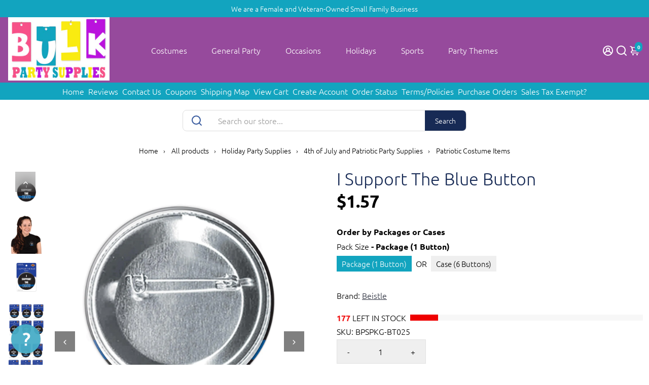

--- FILE ---
content_type: text/css
request_url: https://www.bulkpartysupplies.com/cdn/shop/t/9/assets/unicons.css?v=175946989287753561031763669015
body_size: 9151
content:
@font-face{font-family:unicons-line;src:url(https://unicons.iconscout.com/release/v4.0.8/fonts/line/unicons-0.eot);src:url(https://unicons.iconscout.com/release/v4.0.8/fonts/line/unicons-0.eot#iefix) format("embedded-opentype"),url(https://unicons.iconscout.com/release/v4.0.8/fonts/line/unicons-0.woff2) format("woff2"),url(https://unicons.iconscout.com/release/v4.0.8/fonts/line/unicons-0.woff) format("woff"),url(https://unicons.iconscout.com/release/v4.0.8/fonts/line/unicons-0.ttf) format("truetype"),url(https://unicons.iconscout.com/release/v4.0.8/fonts/line/unicons-0.svg#unicons) format("svg");font-weight:400;font-display:swap;font-style:normal;unicode-range:U+E800-E83B}@font-face{font-family:unicons-line;src:url(https://unicons.iconscout.com/release/v4.0.8/fonts/line/unicons-1.eot);src:url(https://unicons.iconscout.com/release/v4.0.8/fonts/line/unicons-1.eot#iefix) format("embedded-opentype"),url(https://unicons.iconscout.com/release/v4.0.8/fonts/line/unicons-1.woff2) format("woff2"),url(https://unicons.iconscout.com/release/v4.0.8/fonts/line/unicons-1.woff) format("woff"),url(https://unicons.iconscout.com/release/v4.0.8/fonts/line/unicons-1.ttf) format("truetype"),url(https://unicons.iconscout.com/release/v4.0.8/fonts/line/unicons-1.svg#unicons) format("svg");font-weight:400;font-display:swap;font-style:normal;unicode-range:U+E83C-E877}@font-face{font-family:unicons-line;src:url(https://unicons.iconscout.com/release/v4.0.8/fonts/line/unicons-10.eot);src:url(https://unicons.iconscout.com/release/v4.0.8/fonts/line/unicons-10.eot#iefix) format("embedded-opentype"),url(https://unicons.iconscout.com/release/v4.0.8/fonts/line/unicons-10.woff2) format("woff2"),url(https://unicons.iconscout.com/release/v4.0.8/fonts/line/unicons-10.woff) format("woff"),url(https://unicons.iconscout.com/release/v4.0.8/fonts/line/unicons-10.ttf) format("truetype"),url(https://unicons.iconscout.com/release/v4.0.8/fonts/line/unicons-10.svg#unicons) format("svg");font-weight:400;font-display:swap;font-style:normal;unicode-range:U+EA5B-EA96}@font-face{font-family:unicons-line;src:url(https://unicons.iconscout.com/release/v4.0.8/fonts/line/unicons-11.eot);src:url(https://unicons.iconscout.com/release/v4.0.8/fonts/line/unicons-11.eot#iefix) format("embedded-opentype"),url(https://unicons.iconscout.com/release/v4.0.8/fonts/line/unicons-11.woff2) format("woff2"),url(https://unicons.iconscout.com/release/v4.0.8/fonts/line/unicons-11.woff) format("woff"),url(https://unicons.iconscout.com/release/v4.0.8/fonts/line/unicons-11.ttf) format("truetype"),url(https://unicons.iconscout.com/release/v4.0.8/fonts/line/unicons-11.svg#unicons) format("svg");font-weight:400;font-display:swap;font-style:normal;unicode-range:U+EA97-EAD4}@font-face{font-family:unicons-line;src:url(https://unicons.iconscout.com/release/v4.0.8/fonts/line/unicons-12.eot);src:url(https://unicons.iconscout.com/release/v4.0.8/fonts/line/unicons-12.eot#iefix) format("embedded-opentype"),url(https://unicons.iconscout.com/release/v4.0.8/fonts/line/unicons-12.woff2) format("woff2"),url(https://unicons.iconscout.com/release/v4.0.8/fonts/line/unicons-12.woff) format("woff"),url(https://unicons.iconscout.com/release/v4.0.8/fonts/line/unicons-12.ttf) format("truetype"),url(https://unicons.iconscout.com/release/v4.0.8/fonts/line/unicons-12.svg#unicons) format("svg");font-weight:400;font-display:swap;font-style:normal;unicode-range:U+EAD5-EB11}@font-face{font-family:unicons-line;src:url(https://unicons.iconscout.com/release/v4.0.8/fonts/line/unicons-13.eot);src:url(https://unicons.iconscout.com/release/v4.0.8/fonts/line/unicons-13.eot#iefix) format("embedded-opentype"),url(https://unicons.iconscout.com/release/v4.0.8/fonts/line/unicons-13.woff2) format("woff2"),url(https://unicons.iconscout.com/release/v4.0.8/fonts/line/unicons-13.woff) format("woff"),url(https://unicons.iconscout.com/release/v4.0.8/fonts/line/unicons-13.ttf) format("truetype"),url(https://unicons.iconscout.com/release/v4.0.8/fonts/line/unicons-13.svg#unicons) format("svg");font-weight:400;font-display:swap;font-style:normal;unicode-range:U+EB12-EB4D}@font-face{font-family:unicons-line;src:url(https://unicons.iconscout.com/release/v4.0.8/fonts/line/unicons-14.eot);src:url(https://unicons.iconscout.com/release/v4.0.8/fonts/line/unicons-14.eot#iefix) format("embedded-opentype"),url(https://unicons.iconscout.com/release/v4.0.8/fonts/line/unicons-14.woff2) format("woff2"),url(https://unicons.iconscout.com/release/v4.0.8/fonts/line/unicons-14.woff) format("woff"),url(https://unicons.iconscout.com/release/v4.0.8/fonts/line/unicons-14.ttf) format("truetype"),url(https://unicons.iconscout.com/release/v4.0.8/fonts/line/unicons-14.svg#unicons) format("svg");font-weight:400;font-display:swap;font-style:normal;unicode-range:U+EB4E-EB89}@font-face{font-family:unicons-line;src:url(https://unicons.iconscout.com/release/v4.0.8/fonts/line/unicons-15.eot);src:url(https://unicons.iconscout.com/release/v4.0.8/fonts/line/unicons-15.eot#iefix) format("embedded-opentype"),url(https://unicons.iconscout.com/release/v4.0.8/fonts/line/unicons-15.woff2) format("woff2"),url(https://unicons.iconscout.com/release/v4.0.8/fonts/line/unicons-15.woff) format("woff"),url(https://unicons.iconscout.com/release/v4.0.8/fonts/line/unicons-15.ttf) format("truetype"),url(https://unicons.iconscout.com/release/v4.0.8/fonts/line/unicons-15.svg#unicons) format("svg");font-weight:400;font-display:swap;font-style:normal;unicode-range:U+EB8A-EBC5}@font-face{font-family:unicons-line;src:url(https://unicons.iconscout.com/release/v4.0.8/fonts/line/unicons-16.eot);src:url(https://unicons.iconscout.com/release/v4.0.8/fonts/line/unicons-16.eot#iefix) format("embedded-opentype"),url(https://unicons.iconscout.com/release/v4.0.8/fonts/line/unicons-16.woff2) format("woff2"),url(https://unicons.iconscout.com/release/v4.0.8/fonts/line/unicons-16.woff) format("woff"),url(https://unicons.iconscout.com/release/v4.0.8/fonts/line/unicons-16.ttf) format("truetype"),url(https://unicons.iconscout.com/release/v4.0.8/fonts/line/unicons-16.svg#unicons) format("svg");font-weight:400;font-display:swap;font-style:normal;unicode-range:U+EBC6-EC01}@font-face{font-family:unicons-line;src:url(https://unicons.iconscout.com/release/v4.0.8/fonts/line/unicons-17.eot);src:url(https://unicons.iconscout.com/release/v4.0.8/fonts/line/unicons-17.eot#iefix) format("embedded-opentype"),url(https://unicons.iconscout.com/release/v4.0.8/fonts/line/unicons-17.woff2) format("woff2"),url(https://unicons.iconscout.com/release/v4.0.8/fonts/line/unicons-17.woff) format("woff"),url(https://unicons.iconscout.com/release/v4.0.8/fonts/line/unicons-17.ttf) format("truetype"),url(https://unicons.iconscout.com/release/v4.0.8/fonts/line/unicons-17.svg#unicons) format("svg");font-weight:400;font-display:swap;font-style:normal;unicode-range:U+EC02-EC3D}@font-face{font-family:unicons-line;src:url(https://unicons.iconscout.com/release/v4.0.8/fonts/line/unicons-18.eot);src:url(https://unicons.iconscout.com/release/v4.0.8/fonts/line/unicons-18.eot#iefix) format("embedded-opentype"),url(https://unicons.iconscout.com/release/v4.0.8/fonts/line/unicons-18.woff2) format("woff2"),url(https://unicons.iconscout.com/release/v4.0.8/fonts/line/unicons-18.woff) format("woff"),url(https://unicons.iconscout.com/release/v4.0.8/fonts/line/unicons-18.ttf) format("truetype"),url(https://unicons.iconscout.com/release/v4.0.8/fonts/line/unicons-18.svg#unicons) format("svg");font-weight:400;font-display:swap;font-style:normal;unicode-range:U+EC3E-EC79}@font-face{font-family:unicons-line;src:url(https://unicons.iconscout.com/release/v4.0.8/fonts/line/unicons-19.eot);src:url(https://unicons.iconscout.com/release/v4.0.8/fonts/line/unicons-19.eot#iefix) format("embedded-opentype"),url(https://unicons.iconscout.com/release/v4.0.8/fonts/line/unicons-19.woff2) format("woff2"),url(https://unicons.iconscout.com/release/v4.0.8/fonts/line/unicons-19.woff) format("woff"),url(https://unicons.iconscout.com/release/v4.0.8/fonts/line/unicons-19.ttf) format("truetype"),url(https://unicons.iconscout.com/release/v4.0.8/fonts/line/unicons-19.svg#unicons) format("svg");font-weight:400;font-display:swap;font-style:normal;unicode-range:U+EC7A-ECB5}@font-face{font-family:unicons-line;src:url(https://unicons.iconscout.com/release/v4.0.8/fonts/line/unicons-2.eot);src:url(https://unicons.iconscout.com/release/v4.0.8/fonts/line/unicons-2.eot#iefix) format("embedded-opentype"),url(https://unicons.iconscout.com/release/v4.0.8/fonts/line/unicons-2.woff) format("woff"),url(https://unicons.iconscout.com/release/v4.0.8/fonts/line/unicons-2.ttf) format("truetype"),url(https://unicons.iconscout.com/release/v4.0.8/fonts/line/unicons-2.svg#unicons) format("svg");font-weight:400;font-display:swap;font-style:normal;unicode-range:U+E878-E8B3}@font-face{font-family:unicons-line;src:url(https://unicons.iconscout.com/release/v4.0.8/fonts/line/unicons-20.eot);src:url(https://unicons.iconscout.com/release/v4.0.8/fonts/line/unicons-20.eot#iefix) format("embedded-opentype"),url(https://unicons.iconscout.com/release/v4.0.8/fonts/line/unicons-20.woff2) format("woff2"),url(https://unicons.iconscout.com/release/v4.0.8/fonts/line/unicons-20.woff) format("woff"),url(https://unicons.iconscout.com/release/v4.0.8/fonts/line/unicons-20.ttf) format("truetype"),url(https://unicons.iconscout.com/release/v4.0.8/fonts/line/unicons-20.svg#unicons) format("svg");font-weight:400;font-display:swap;font-style:normal;unicode-range:U+ECB6-ECB9}@font-face{font-family:unicons-line;src:url(https://unicons.iconscout.com/release/v4.0.8/fonts/line/unicons-3.eot);src:url(https://unicons.iconscout.com/release/v4.0.8/fonts/line/unicons-3.eot#iefix) format("embedded-opentype"),url(https://unicons.iconscout.com/release/v4.0.8/fonts/line/unicons-3.woff2) format("woff2"),url(https://unicons.iconscout.com/release/v4.0.8/fonts/line/unicons-3.woff) format("woff"),url(https://unicons.iconscout.com/release/v4.0.8/fonts/line/unicons-3.ttf) format("truetype"),url(https://unicons.iconscout.com/release/v4.0.8/fonts/line/unicons-3.svg#unicons) format("svg");font-weight:400;font-display:swap;font-style:normal;unicode-range:U+E8B4-E8EF}@font-face{font-family:unicons-line;src:url(https://unicons.iconscout.com/release/v4.0.8/fonts/line/unicons-4.eot);src:url(https://unicons.iconscout.com/release/v4.0.8/fonts/line/unicons-4.eot#iefix) format("embedded-opentype"),url(https://unicons.iconscout.com/release/v4.0.8/fonts/line/unicons-4.woff2) format("woff2"),url(https://unicons.iconscout.com/release/v4.0.8/fonts/line/unicons-4.woff) format("woff"),url(https://unicons.iconscout.com/release/v4.0.8/fonts/line/unicons-4.ttf) format("truetype"),url(https://unicons.iconscout.com/release/v4.0.8/fonts/line/unicons-4.svg#unicons) format("svg");font-weight:400;font-display:swap;font-style:normal;unicode-range:U+E8F0-E92B}@font-face{font-family:unicons-line;src:url(https://unicons.iconscout.com/release/v4.0.8/fonts/line/unicons-5.eot);src:url(https://unicons.iconscout.com/release/v4.0.8/fonts/line/unicons-5.eot#iefix) format("embedded-opentype"),url(https://unicons.iconscout.com/release/v4.0.8/fonts/line/unicons-5.woff2) format("woff2"),url(https://unicons.iconscout.com/release/v4.0.8/fonts/line/unicons-5.woff) format("woff"),url(https://unicons.iconscout.com/release/v4.0.8/fonts/line/unicons-5.ttf) format("truetype"),url(https://unicons.iconscout.com/release/v4.0.8/fonts/line/unicons-5.svg#unicons) format("svg");font-weight:400;font-display:swap;font-style:normal;unicode-range:U+E92C-E967}@font-face{font-family:unicons-line;src:url(https://unicons.iconscout.com/release/v4.0.8/fonts/line/unicons-6.eot);src:url(https://unicons.iconscout.com/release/v4.0.8/fonts/line/unicons-6.eot#iefix) format("embedded-opentype"),url(https://unicons.iconscout.com/release/v4.0.8/fonts/line/unicons-6.woff) format("woff"),url(https://unicons.iconscout.com/release/v4.0.8/fonts/line/unicons-6.ttf) format("truetype"),url(https://unicons.iconscout.com/release/v4.0.8/fonts/line/unicons-6.svg#unicons) format("svg");font-weight:400;font-display:swap;font-style:normal;unicode-range:U+E968-E9A4}@font-face{font-family:unicons-line;src:url(https://unicons.iconscout.com/release/v4.0.8/fonts/line/unicons-7.eot);src:url(https://unicons.iconscout.com/release/v4.0.8/fonts/line/unicons-7.eot#iefix) format("embedded-opentype"),url(https://unicons.iconscout.com/release/v4.0.8/fonts/line/unicons-7.woff) format("woff"),url(https://unicons.iconscout.com/release/v4.0.8/fonts/line/unicons-7.ttf) format("truetype"),url(https://unicons.iconscout.com/release/v4.0.8/fonts/line/unicons-7.svg#unicons) format("svg");font-weight:400;font-display:swap;font-style:normal;unicode-range:U+E9A5-E9E1}@font-face{font-family:unicons-line;src:url(https://unicons.iconscout.com/release/v4.0.8/fonts/line/unicons-8.eot);src:url(https://unicons.iconscout.com/release/v4.0.8/fonts/line/unicons-8.eot#iefix) format("embedded-opentype"),url(https://unicons.iconscout.com/release/v4.0.8/fonts/line/unicons-8.woff) format("woff"),url(https://unicons.iconscout.com/release/v4.0.8/fonts/line/unicons-8.ttf) format("truetype"),url(https://unicons.iconscout.com/release/v4.0.8/fonts/line/unicons-8.svg#unicons) format("svg");font-weight:400;font-display:swap;font-style:normal;unicode-range:U+E9E2-EA1D}@font-face{font-family:unicons-line;src:url(https://unicons.iconscout.com/release/v4.0.8/fonts/line/unicons-9.eot);src:url(https://unicons.iconscout.com/release/v4.0.8/fonts/line/unicons-9.eot#iefix) format("embedded-opentype"),url(https://unicons.iconscout.com/release/v4.0.8/fonts/line/unicons-9.woff) format("woff"),url(https://unicons.iconscout.com/release/v4.0.8/fonts/line/unicons-9.ttf) format("truetype"),url(https://unicons.iconscout.com/release/v4.0.8/fonts/line/unicons-9.svg#unicons) format("svg");font-weight:400;font-display:swap;font-style:normal;unicode-range:U+EA1E-EA5A}[class^=uil-]:before,[class*=" uil-"]:before{font-family:unicons-line;font-display:swap;font-style:normal;font-weight:400;speak:none;display:inline-block;text-decoration:inherit;font-variant:normal;text-transform:none;line-height:1;-webkit-font-smoothing:antialiased;-moz-osx-font-smoothing:grayscale}[class*=uil-].flip-horizontal:before{transform:scaleX(-1)}[class*=uil-].flip-horizontal.rotate-90:before{transform:rotate(90deg) scaleX(-1)}[class*=uil-].flip-horizontal.rotate-180:before{transform:rotate(180deg) scaleX(-1)}[class*=uil-].flip-horizontal.rotate-270:before{transform:rotate(270deg) scaleX(-1)}[class*=uil-].flip-horizontal.flip-vertical:before{transform:scale(-1)}[class*=uil-].flip-horizontal.flip-vertical.rotate-90:before{transform:rotate(90deg) scale(-1)}[class*=uil-].flip-horizontal.flip-vertical.rotate-180:before{transform:rotate(180deg) scale(-1)}[class*=uil-].flip-horizontal.flip-vertical.rotate-270:before{transform:rotate(270deg) scale(-1)}[class*=uil-].flip-vertical:before{transform:scaleY(-1)}[class*=uil-].flip-vertical.rotate-90:before{transform:rotate(90deg) scaleY(-1)}[class*=uil-].flip-vertical.rotate-180:before{transform:rotate(180deg) scaleY(-1)}[class*=uil-].flip-vertical.rotate-270:before{transform:rotate(270deg) scaleY(-1)}[class*=uil-].rotate-90:before{transform:rotate(90deg)}[class*=uil-].rotate-180:before{transform:rotate(180deg)}[class*=uil-].rotate-270:before{transform:rotate(270deg)}.uil-comment-block:before{content:"\e800"}.uil-comment-alt-edit:before{content:"\e801"}.uil-comments:before{content:"\e802"}.uil-comment-alt-search:before{content:"\e803"}.uil-comment-shield:before{content:"\e804"}.uil-comment-alt-dots:before{content:"\e805"}.uil-comment-download:before{content:"\e806"}.uil-comment-check:before{content:"\e807"}.uil-comment-alt-chart-lines:before{content:"\e808"}.uil-comment-alt-download:before{content:"\e809"}.uil-comment-alt-lock:before{content:"\e80a"}.uil-comment-medical:before{content:"\e80b"}.uil-comment-alt-heart:before{content:"\e80c"}.uil-comment:before{content:"\e80d"}.uil-comment-alt-share:before{content:"\e80e"}.uil-comment-alt-upload:before{content:"\e80f"}.uil-comment-dots:before{content:"\e810"}.uil-comment-alt-lines:before{content:"\e811"}.uil-comment-lock:before{content:"\e812"}.uil-comment-heart:before{content:"\e813"}.uil-comment-info-alt:before{content:"\e814"}.uil-comment-upload:before{content:"\e815"}.uil-comment-alt-medical:before{content:"\e816"}.uil-chat-info:before{content:"\e817"}.uil-comment-alt-notes:before{content:"\e818"}.uil-comment-alt-plus:before{content:"\e819"}.uil-comment-alt-image:before{content:"\e81a"}.uil-comment-share:before{content:"\e81b"}.uil-comment-edit:before{content:"\e81c"}.uil-comment-alt-block:before{content:"\e81d"}.uil-comment-chart-line:before{content:"\e81e"}.uil-comment-alt-question:before{content:"\e81f"}.uil-comment-lines:before{content:"\e820"}.uil-comment-redo:before{content:"\e821"}.uil-comment-alt-check:before{content:"\e822"}.uil-comment-alt-shield:before{content:"\e823"}.uil-chat:before{content:"\e824"}.uil-comment-alt-message:before{content:"\e825"}.uil-comment-search:before{content:"\e826"}.uil-chat-bubble-user:before{content:"\e827"}.uil-comments-alt:before{content:"\e828"}.uil-comment-image:before{content:"\e829"}.uil-comment-alt:before{content:"\e82a"}.uil-comment-verify:before{content:"\e82b"}.uil-comment-plus:before{content:"\e82c"}.uil-comment-question:before{content:"\e82d"}.uil-comment-notes:before{content:"\e82e"}.uil-comment-alt-exclamation:before{content:"\e82f"}.uil-comment-exclamation:before{content:"\e830"}.uil-no-entry:before{content:"\e831"}.uil-screw:before{content:"\e832"}.uil-tape:before{content:"\e833"}.uil-paint-tool:before{content:"\e834"}.uil-comment-alt-verify:before{content:"\e835"}.uil-comment-alt-redo:before{content:"\e836"}.uil-trowel:before{content:"\e837"}.uil-drill:before{content:"\e838"}.uil-comment-info:before{content:"\e839"}.uil-jackhammer:before{content:"\e83a"}.uil-comment-alt-info:before{content:"\e83b"}.uil-wheel-barrow:before{content:"\e83c"}.uil-comment-message:before{content:"\e83d"}.uil-shovel:before{content:"\e83e"}.uil-keyhole-square:before{content:"\e83f"}.uil-keyhole-circle:before{content:"\e840"}.uil-traffic-barrier:before{content:"\e841"}.uil-keyhole-square-full:before{content:"\e842"}.uil-wall:before{content:"\e843"}.uil-constructor:before{content:"\e844"}.uil-hard-hat:before{content:"\e845"}.uil-shield-exclamation:before{content:"\e846"}.uil-lock-open-alt:before{content:"\e847"}.uil-unlock:before{content:"\e848"}.uil-unlock-alt:before{content:"\e849"}.uil-heart-alt:before{content:"\e84a"}.uil-octagon:before{content:"\e84b"}.uil-lock:before{content:"\e84c"}.uil-triangle:before{content:"\e84d"}.uil-star:before{content:"\e84e"}.uil-shield-slash:before{content:"\e84f"}.uil-lock-access:before{content:"\e850"}.uil-pentagon:before{content:"\e851"}.uil-shield-check:before{content:"\e852"}.uil-square:before{content:"\e853"}.uil-shield-question:before{content:"\e854"}.uil-padlock:before{content:"\e855"}.uil-wheelchair:before{content:"\e856"}.uil-lock-alt:before{content:"\e857"}.uil-polygon:before{content:"\e858"}.uil-circle:before{content:"\e859"}.uil-copyright:before{content:"\e85a"}.uil-closed-captioning:before{content:"\e85b"}.uil-trademark:before{content:"\e85c"}.uil-heart:before{content:"\e85d"}.uil-parking-circle:before{content:"\e85e"}.uil-mars:before{content:"\e85f"}.uil-sad-squint:before{content:"\e860"}.uil-registered:before{content:"\e861"}.uil-nerd:before{content:"\e862"}.uil-smile:before{content:"\e863"}.uil-meh-alt:before{content:"\e864"}.uil-annoyed:before{content:"\e865"}.uil-sad-dizzy:before{content:"\e866"}.uil-sad:before{content:"\e867"}.uil-servicemark:before{content:"\e868"}.uil-closed-captioning-slash:before{content:"\e869"}.uil-venus:before{content:"\e86a"}.uil-creative-commons-pd:before{content:"\e86b"}.uil-frown:before{content:"\e86c"}.uil-accessible-icon-alt:before{content:"\e86d"}.uil-squint:before{content:"\e86e"}.uil-meh:before{content:"\e86f"}.uil-silence:before{content:"\e870"}.uil-dizzy-meh:before{content:"\e871"}.uil-parking-square:before{content:"\e872"}.uil-shield:before{content:"\e873"}.uil-smile-dizzy:before{content:"\e874"}.uil-ninja:before{content:"\e875"}.uil-smile-beam:before{content:"\e876"}.uil-laughing:before{content:"\e877"}.uil-previous:before{content:"\ea5b"}.uil-film:before{content:"\ea5c"}.uil-image-broken:before{content:"\ea5d"}.uil-incoming-call:before{content:"\ea5e"}.uil-image-check:before{content:"\ea5f"}.uil-image-plus:before{content:"\ea60"}.uil-video:before{content:"\ea61"}.uil-camera-plus:before{content:"\ea62"}.uil-play:before{content:"\ea63"}.uil-cloud-question:before{content:"\ea64"}.uil-skip-forward:before{content:"\ea65"}.uil-image-lock:before{content:"\ea66"}.uil-skip-forward-circle:before{content:"\ea67"}.uil-skip-forward-alt:before{content:"\ea68"}.uil-step-backward-circle:before{content:"\ea69"}.uil-boombox:before{content:"\ea6a"}.uil-step-backward-alt:before{content:"\ea6b"}.uil-image-share:before{content:"\ea6c"}.uil-cloud-database-tree:before{content:"\ea6d"}.uil-snowflake:before{content:"\ea6e"}.uil-temperature-quarter:before{content:"\ea6f"}.uil-cloud-showers-heavy:before{content:"\ea70"}.uil-fahrenheit:before{content:"\ea71"}.uil-snowflake-alt:before{content:"\ea72"}.uil-cloud-wind:before{content:"\ea73"}.uil-tornado:before{content:"\ea74"}.uil-cloud-sun-hail:before{content:"\ea75"}.uil-cloud:before{content:"\ea76"}.uil-image-edit:before{content:"\ea77"}.uil-cloud-moon-hail:before{content:"\ea78"}.uil-temperature-empty:before{content:"\ea79"}.uil-cloud-sun-rain:before{content:"\ea7a"}.uil-thunderstorm:before{content:"\ea7b"}.uil-thunderstorm-sun:before{content:"\ea7c"}.uil-temperature-three-quarter:before{content:"\ea7d"}.uil-thunderstorm-moon:before{content:"\ea7e"}.uil-snow-flake:before{content:"\ea7f"}.uil-raindrops:before{content:"\ea80"}.uil-forecastcloud-moon-tear:before{content:"\ea81"}.uil-cloud-rain:before{content:"\ea82"}.uil-cloud-sun-tear:before{content:"\ea83"}.uil-cloud-moon-showers:before{content:"\ea84"}.uil-cloud-rain-sun:before{content:"\ea85"}.uil-cloud-showers-alt:before{content:"\ea86"}.uil-cloud-showers:before{content:"\ea87"}.uil-cloud-hail:before{content:"\ea88"}.uil-cloud-drizzle:before{content:"\ea89"}.uil-cloud-moon:before{content:"\ea8a"}.uil-moon:before{content:"\ea8b"}.uil-cloud-moon-rain:before{content:"\ea8c"}.uil-moonset:before{content:"\ea8d"}.uil-celsius:before{content:"\ea8e"}.uil-image-upload:before{content:"\ea8f"}.uil-cloud-sun-meatball:before{content:"\ea90"}.uil-windsock:before{content:"\ea91"}.uil-stop-circle:before{content:"\ea92"}.uil-temperature-plus:before{content:"\ea93"}.uil-moon-eclipse:before{content:"\ea94"}.uil-vertical-align-top:before{content:"\ea95"}.uil-cloud-meatball:before{content:"\ea96"}.uil-temperature:before{content:"\ea97"}.uil-cloud-moon-meatball:before{content:"\ea98"}.uil-flip-h-alt:before{content:"\ea99"}.uil-vector-square-alt:before{content:"\ea9a"}.uil-object-ungroup:before{content:"\ea9b"}.uil-th:before{content:"\ea9c"}.uil-images:before{content:"\ea9d"}.uil-temperature-minus:before{content:"\ea9e"}.uil-flip-v:before{content:"\ea9f"}.uil-cloud-sun-rain-alt:before{content:"\eaa0"}.uil-square-full:before{content:"\eaa2"}.uil-vertical-distribute-bottom:before{content:"\eaa3"}.uil-panorama-h-alt:before{content:"\eaa4"}.uil-pathfinder-unite:before{content:"\eaa5"}.uil-wind:before{content:"\eaa6"}.uil-vector-square:before{content:"\eaa7"}.uil-vertical-align-bottom:before{content:"\eaa8"}.uil-ruler:before{content:"\eaa9"}.uil-object-group:before{content:"\eaaa"}.uil-panorama-v:before{content:"\eaab"}.uil-panorama-h:before{content:"\eaac"}.uil-temperature-half:before{content:"\eaad"}.uil-layers-alt:before{content:"\eaaf"}.uil-line-alt:before{content:"\eab0"}.uil-image-resize-landscape:before{content:"\eab1"}.uil-image-resize-square:before{content:"\eab2"}.uil-pathfinder:before{content:"\eab3"}.uil-flip-h:before{content:"\eab4"}.uil-horizontal-distribution-right:before{content:"\eab5"}.uil-horizontal-distribution-left:before{content:"\eab6"}.uil-horizontal-distribution-center:before{content:"\eab7"}.uil-horizontal-align-center:before{content:"\eab8"}.uil-ruler-combined:before{content:"\eab9"}.uil-horizontal-align-right:before{content:"\eaba"}.uil-horizontal-align-left:before{content:"\eabb"}.uil-table:before{content:"\eabc"}.uil-th-slash:before{content:"\eabd"}.uil-crop-alt-rotate-right:before{content:"\eabe"}.uil-apps:before{content:"\eabf"}.uil-exclude:before{content:"\eac0"}.uil-crop-alt:before{content:"\eac1"}.uil-grids:before{content:"\eac2"}.uil-flip-v-alt:before{content:"\eac3"}.uil-vertical-distribution-center:before{content:"\eac4"}.uil-crop-alt-rotate-left:before{content:"\eac5"}.uil-vertical-distribution-top:before{content:"\eac6"}.uil-brush-alt:before{content:"\eac7"}.uil-circle-layer:before{content:"\eac8"}.uil-modem:before{content:"\eac9"}.uil-webcam:before{content:"\eaca"}.uil-hdd:before{content:"\eacb"}.uil-monitor:before{content:"\eacc"}.uil-dice-four:before{content:"\eacd"}.uil-wifi-router:before{content:"\eace"}.uil-dice-five:before{content:"\eacf"}.uil-dice-one:before{content:"\ead0"}.uil-dice-two:before{content:"\ead1"}.uil-dice-six:before{content:"\ead2"}.uil-windy:before{content:"\ead3"}.uil-swatchbook:before{content:"\ead4"}.uil-cancel:before{content:"\ead5"}.uil-clouds:before{content:"\ead6"}.uil-mountains-sun:before{content:"\ead7"}.uil-history:before{content:"\ead8"}.uil-n-a:before{content:"\ead9"}.uil-plane:before{content:"\eada"}.uil-plane-departure:before{content:"\eadb"}.uil-auto-flash:before{content:"\eadc"}.uil-glass-martini:before{content:"\eadd"}.uil-mobile-vibrate:before{content:"\eade"}.uil-trees:before{content:"\eadf"}.uil-voicemail:before{content:"\eae0"}.uil-voicemail-rectangle:before{content:"\eae1"}.uil-plane-fly:before{content:"\eae2"}.uil-sync-exclamation:before{content:"\eae3"}.uil-tachometer-fast:before{content:"\eae4"}.uil-sign-in-alt:before{content:"\eae5"}.uil-archive-alt:before{content:"\eae6"}.uil-power:before{content:"\eae7"}.uil-pizza-slice:before{content:"\eae9"}.uil-refresh:before{content:"\eaea"}.uil-anchor:before{content:"\eaeb"}.uil-sync-slash:before{content:"\eaec"}.uil-upload:before{content:"\eaed"}.uil-glass:before{content:"\eaee"}.uil-sign-out-alt:before{content:"\eaef"}.uil-newspaper:before{content:"\eaf0"}.uil-signin:before{content:"\eaf1"}.uil-processor:before{content:"\eaf2"}.uil-hunting:before{content:"\eaf3"}.uil-coffee:before{content:"\eaf4"}.uil-history-alt:before{content:"\eaf5"}.uil-weight:before{content:"\eaf6"}.uil-plane-arrival:before{content:"\eaf7"}.uil-gift:before{content:"\eaf8"}.uil-circuit:before{content:"\eaf9"}.uil-archive:before{content:"\eafa"}.uil-ban:before{content:"\eafb"}.uil-crosshair-alt:before{content:"\eafc"}.uil-crosshair:before{content:"\eafd"}.uil-record-audio:before{content:"\eafe"}.uil-flower:before{content:"\eaff"}.uil-airplay:before{content:"\eb00"}.uil-rss-interface:before{content:"\eb01"}.uil-equal-circle:before{content:"\eb02"}.uil-shutter:before{content:"\eb03"}.uil-microphone-slash:before{content:"\eb04"}.uil-life-ring:before{content:"\eb05"}.uil-sliders-v-alt:before{content:"\eb06"}.uil-compact-disc:before{content:"\eb07"}.uil-sitemap:before{content:"\eb08"}.uil-sliders-v:before{content:"\eb09"}.uil-shutter-alt:before{content:"\eb0a"}.uil-clapper-board:before{content:"\eb0b"}.uil-water:before{content:"\eb0c"}.uil-rainbow:before{content:"\eb0d"}.uil-desert:before{content:"\eb0e"}.uil-sunset:before{content:"\eb0f"}.uil-mountains:before{content:"\eb10"}.uil-bolt-slash:before{content:"\eb11"}.uil-telescope:before{content:"\eb12"}.uil-sperms:before{content:"\eb13"}.uil-game-structure:before{content:"\eb14"}.uil-ticket:before{content:"\eb15"}.uil-presentation-play:before{content:"\eb16"}.uil-book-open:before{content:"\eb17"}.uil-notebooks:before{content:"\eb18"}.uil-award-alt:before{content:"\eb19"}.uil-bug:before{content:"\eb1a"}.uil-browser:before{content:"\eb1b"}.uil-rss-alt:before{content:"\eb1c"}.uil-building:before{content:"\eb1d"}.uil-lamp:before{content:"\eb1e"}.uil-heart-rate:before{content:"\eb1f"}.uil-swimmer:before{content:"\eb20"}.uil-pump:before{content:"\eb21"}.uil-crockery:before{content:"\eb22"}.uil-message:before{content:"\eb23"}.uil-bed-double:before{content:"\eb24"}.uil-rope-way:before{content:"\eb25"}.uil-water-glass:before{content:"\eb26"}.uil-rotate-360:before{content:"\eb27"}.uil-feedback:before{content:"\eb28"}.uil-bed:before{content:"\eb29"}.uil-utensils:before{content:"\eb2a"}.uil-align-center-h:before{content:"\eb2b"}.uil-baby-carriage:before{content:"\eb2c"}.uil-post-stamp:before{content:"\eb2d"}.uil-arrow-growth:before{content:"\eb2e"}.uil-enter:before{content:"\eb2f"}.uil-arrow:before{content:"\eb30"}.uil-arrows-shrink-h:before{content:"\eb31"}.uil-arrows-resize:before{content:"\eb32"}.uil-presentation:before{content:"\eb33"}.uil-arrows-h:before{content:"\eb34"}.uil-scaling-right:before{content:"\eb35"}.uil-import:before{content:"\eb36"}.uil-arrow-circle-down:before{content:"\eb37"}.uil-angle-double-down:before{content:"\eb38"}.uil-chart-down:before{content:"\eb39"}.uil-angle-down:before{content:"\eb3a"}.uil-expand-left:before{content:"\eb3b"}.uil-arrow-resize-diagonal:before{content:"\eb3c"}.uil-exchange-alt:before{content:"\eb3d"}.uil-angle-double-left:before{content:"\eb3e"}.uil-expand-alt:before{content:"\eb3f"}.uil-compress-arrows:before{content:"\eb40"}.uil-caret-right:before{content:"\eb41"}.uil-scroll-h:before{content:"\eb42"}.uil-angle-double-right:before{content:"\eb43"}.uil-arrow-to-bottom:before{content:"\eb44"}.uil-sort:before{content:"\eb45"}.uil-scaling-left:before{content:"\eb46"}.uil-arrows-resize-h:before{content:"\eb47"}.uil-arrow-from-top:before{content:"\eb48"}.uil-arrows-up-right:before{content:"\eb49"}.uil-arrows-left-down:before{content:"\eb4a"}.uil-arrows-right-down:before{content:"\eb4b"}.uil-arrows-h-alt:before{content:"\eb4c"}.uil-download-alt:before{content:"\eb4d"}.uil-compress-point:before{content:"\eb4e"}.uil-arrow-up-left:before{content:"\eb4f"}.uil-arrow-compress-h:before{content:"\eb50"}.uil-arrows-v-alt:before{content:"\eb51"}.uil-arrows-v:before{content:"\eb52"}.uil-arrows-shrink-v:before{content:"\eb53"}.uil-arrow-break:before{content:"\eb54"}.uil-align-center-v:before{content:"\eb55"}.uil-angle-up:before{content:"\eb56"}.uil-arrow-circle-up:before{content:"\eb57"}.uil-export:before{content:"\eb58"}.uil-arrows-resize-v:before{content:"\eb59"}.uil-upload-alt:before{content:"\eb5a"}.uil-arrow-up-right:before{content:"\eb5b"}.uil-corner-up-right:before{content:"\eb5c"}.uil-angle-double-up:before{content:"\eb5d"}.uil-sorting:before{content:"\eb5e"}.uil-exchange:before{content:"\eb5f"}.uil-corner-down-left:before{content:"\eb60"}.uil-corner-right-down:before{content:"\eb61"}.uil-corner-down-right:before{content:"\eb62"}.uil-corner-up-left:before{content:"\eb63"}.uil-corner-left-down:before{content:"\eb64"}.uil-maximize-left:before{content:"\eb65"}.uil-corner-up-right-alt:before{content:"\eb66"}.uil-corner-down-right-alt:before{content:"\eb67"}.uil-top-arrow-from-top:before{content:"\eb68"}.uil-top-arrow-to-top:before{content:"\eb69"}.uil-arrow-random:before{content:"\eb6a"}.uil-shuffle:before{content:"\eb6b"}.uil-direction:before{content:"\eb6c"}.uil-angle-right:before{content:"\eb6d"}.uil-arrow-circle-right:before{content:"\eb6e"}.uil-arrow-to-right:before{content:"\eb6f"}.uil-arrow-from-right:before{content:"\eb70"}.uil-expand-from-corner:before{content:"\eb71"}.uil-expand-arrows:before{content:"\eb72"}.uil-arrows-maximize:before{content:"\eb73"}.uil-arrow-down-left:before{content:"\eb74"}.uil-expand-arrows-alt:before{content:"\eb75"}.uil-compress-alt:before{content:"\eb76"}.uil-scroll:before{content:"\eb77"}.uil-arrow-circle-left:before{content:"\eb78"}.uil-angle-left:before{content:"\eb79"}.uil-arrows-merge:before{content:"\eb7a"}.uil-arrow-down-right:before{content:"\eb7b"}.uil-corner-up-left-alt:before{content:"\eb7c"}.uil-left-arrow-to-left:before{content:"\eb7d"}.uil-minus-path:before{content:"\eb7e"}.uil-left-arrow-from-left:before{content:"\eb7f"}.uil-repeat:before{content:"\eb80"}.uil-th-large:before{content:"\eb81"}.uil-line-spacing:before{content:"\eb82"}.uil-shrink:before{content:"\eb83"}.uil-compress-alt-left:before{content:"\eb84"}.uil-bring-front:before{content:"\eb85"}.uil-compress-lines:before{content:"\eb86"}.uil-bring-bottom:before{content:"\eb87"}.uil-compress-v:before{content:"\eb88"}.uil-spin:before{content:"\eb89"}.uil-border-out:before{content:"\eb8a"}.uil-border-horizontal:before{content:"\eb8b"}.uil-document-layout-left:before{content:"\eb8c"}.uil-compress:before{content:"\eb8d"}.uil-grip-horizontal-line:before{content:"\eb8e"}.uil-dialpad-alt:before{content:"\eb8f"}.uil-document-layout-center:before{content:"\eb90"}.uil-border-bottom:before{content:"\eb91"}.uil-dialpad:before{content:"\eb92"}.uil-document-layout-right:before{content:"\eb93"}.uil-align-center:before{content:"\eb94"}.uil-sort-amount-down:before{content:"\eb95"}.uil-align-center-alt:before{content:"\eb96"}.uil-align-letter-right:before{content:"\eb97"}.uil-border-alt:before{content:"\eb98"}.uil-align-center-justify:before{content:"\eb99"}.uil-align-alt:before{content:"\eb9a"}.uil-border-vertical:before{content:"\eb9b"}.uil-sort-amount-up:before{content:"\eb9c"}.uil-wrap-text:before{content:"\eb9d"}.uil-align-left-justify:before{content:"\eb9e"}.uil-angle-right-b:before{content:"\eb9f"}.uil-paragraph:before{content:"\eba0"}.uil-right-indent-alt:before{content:"\eba1"}.uil-border-right:before{content:"\eba2"}.uil-align-right-justify:before{content:"\eba3"}.uil-align:before{content:"\eba4"}.uil-border-clear:before{content:"\eba5"}.uil-align-right:before{content:"\eba6"}.uil-list-ui-alt:before{content:"\eba7"}.uil-left-indent:before{content:"\eba8"}.uil-left-indent-alt:before{content:"\eba9"}.uil-border-left:before{content:"\ebaa"}.uil-border-top:before{content:"\ebab"}.uil-align-justify:before{content:"\ebac"}.uil-subject:before{content:"\ebad"}.uil-bars:before{content:"\ebae"}.uil-eye:before{content:"\ebaf"}.uil-exposure-increase:before{content:"\ebb0"}.uil-bright:before{content:"\ebb1"}.uil-exposure-alt:before{content:"\ebb2"}.uil-capture:before{content:"\ebb3"}.uil-arrow-left:before{content:"\ebb4"}.uil-arrow-right:before{content:"\ebb5"}.uil-arrow-up:before{content:"\ebb6"}.uil-focus-target:before{content:"\ebb7"}.uil-external-link-alt:before{content:"\ebb8"}.uil-card-atm:before{content:"\ebb9"}.uil-focus-add:before{content:"\ebba"}.uil-focus:before{content:"\ebbb"}.uil-border-inner:before{content:"\ebbc"}.uil-glass-tea:before{content:"\ebbd"}.uil-streering:before{content:"\ebbe"}.uil-tv-retro-slash:before{content:"\ebbf"}.uil-wrench:before{content:"\ebc0"}.uil-football-american:before{content:"\ebc1"}.uil-water-drop-slash:before{content:"\ebc2"}.uil-layers:before{content:"\ebc3"}.uil-print-slash:before{content:"\ebc4"}.uil-android-phone-slash:before{content:"\ebc5"}.uil-calendar-slash:before{content:"\ebc6"}.uil-image-slash:before{content:"\ebc7"}.uil-image-alt-slash:before{content:"\ebc8"}.uil-lock-slash:before{content:"\ebc9"}.uil-money-bill-slash:before{content:"\ebca"}.uil-comment-slash:before{content:"\ebcb"}.uil-map-marker-slash:before{content:"\ebcc"}.uil-tear:before{content:"\ebcd"}.uil-comment-alt-slash:before{content:"\ebce"}.uil-folder-slash:before{content:"\ebcf"}.uil-filter-slash:before{content:"\ebd0"}.uil-file-slash:before{content:"\ebd1"}.uil-file-lanscape-slash:before{content:"\ebd2"}.uil-glass-martini-alt-slash:before{content:"\ebd3"}.uil-car-slash:before{content:"\ebd4"}.uil-camera-slash:before{content:"\ebd5"}.uil-list-ul:before{content:"\ebd6"}.uil-layer-group-slash:before{content:"\ebd7"}.uil-plug:before{content:"\ebd8"}.uil-bell-slash:before{content:"\ebd9"}.uil-expand-right:before{content:"\ebda"}.uil-bell:before{content:"\ebdb"}.uil-desktop-alt-slash:before{content:"\ebdc"}.uil-align-left:before{content:"\ebdd"}.uil-layers-slash:before{content:"\ebde"}.uil-angry:before{content:"\ebdf"}.uil-ear:before{content:"\ebe0"}.uil-desktop-slash:before{content:"\ebe1"}.uil-text-strike-through:before{content:"\ebe2"}.uil-bold:before{content:"\ebe3"}.uil-text:before{content:"\ebe4"}.uil-assistive-listening-systems:before{content:"\ebe5"}.uil-palette:before{content:"\ebe6"}.uil-underline:before{content:"\ebe7"}.uil-text-fields:before{content:"\ebe8"}.uil-arrow-down:before{content:"\ebe9"}.uil-text-size:before{content:"\ebea"}.uil-italic:before{content:"\ebeb"}.uil-right-to-left-text-direction:before{content:"\ebec"}.uil-sigma:before{content:"\ebed"}.uil-12-plus:before{content:"\ebee"}.uil-left-to-right-text-direction:before{content:"\ebef"}.uil-10-plus:before{content:"\ebf0"}.uil-16-plus:before{content:"\ebf1"}.uil-13-plus:before{content:"\ebf2"}.uil-21-plus:before{content:"\ebf3"}.uil-17-plus:before{content:"\ebf4"}.uil-6-plus:before{content:"\ebf5"}.uil-0-plus:before{content:"\ebf6"}.uil-3-plus:before{content:"\ebf7"}.uil-eye-slash:before{content:"\ebf8"}.uil-archway:before{content:"\ebf9"}.uil-18-plus:before{content:"\ebfa"}.uil-robot:before{content:"\ebfb"}.uil-selfie:before{content:"\ebfc"}.uil-bag-slash:before{content:"\ebfd"}.uil-instagram:before{content:"\ebfe"}.uil-line:before{content:"\ebff"}.uil-facebook-messenger:before{content:"\ec00"}.uil-facebook-f:before{content:"\ec01"}.uil-black-berry:before{content:"\ec02"}.uil-linkedin:before{content:"\ec03"}.uil-snapchat-ghost:before{content:"\ec04"}.uil-intercom:before{content:"\ec05"}.uil-youtube:before{content:"\ec06"}.uil-snapchat-square:before{content:"\ec07"}.uil-apple:before{content:"\ec08"}.uil-instagram-alt:before{content:"\ec09"}.uil-whatsapp-alt:before{content:"\ec0a"}.uil-behance:before{content:"\ec0b"}.uil-twitter:before{content:"\ec0c"}.uil-500px:before{content:"\ec0d"}.uil-tumblr:before{content:"\ec0e"}.uil-github-alt:before{content:"\ec0f"}.uil-tumblr-square:before{content:"\ec10"}.uil-google:before{content:"\ec11"}.uil-medium-m:before{content:"\ec12"}.uil-slack:before{content:"\ec13"}.uil-paypal:before{content:"\ec14"}.uil-reddit-alien-alt:before{content:"\ec15"}.uil-linkedin-alt:before{content:"\ec16"}.uil-google-hangouts:before{content:"\ec17"}.uil-java-script:before{content:"\ec18"}.uil-google-play:before{content:"\ec19"}.uil-google-drive:before{content:"\ec1a"}.uil-asterisk:before{content:"\ec1b"}.uil-android:before{content:"\ec1c"}.uil-github:before{content:"\ec1d"}.uil-balance-scale:before{content:"\ec1e"}.uil-amazon:before{content:"\ec1f"}.uil-slack-alt:before{content:"\ec20"}.uil-dashboard:before{content:"\ec21"}.uil-vuejs-alt:before{content:"\ec22"}.uil-adobe-alt:before{content:"\ec23"}.uil-ankh:before{content:"\ec24"}.uil-twitter-alt:before{content:"\ec25"}.uil-opera:before{content:"\ec26"}.uil-intercom-alt:before{content:"\ec27"}.uil-tumblr-alt:before{content:"\ec28"}.uil-react:before{content:"\ec29"}.uil-camera-change:before{content:"\ec2a"}.uil-master-card:before{content:"\ec2b"}.uil-snapchat-alt:before{content:"\ec2c"}.uil-opera-alt:before{content:"\ec2d"}.uil-html3-alt:before{content:"\ec2e"}.uil-swiggy:before{content:"\ec2f"}.uil-html3:before{content:"\ec30"}.uil-google-hangouts-alt:before{content:"\ec31"}.uil-adobe:before{content:"\ec32"}.uil-facebook-messenger-alt:before{content:"\ec33"}.uil-blogger-alt:before{content:"\ec34"}.uil-blogger:before{content:"\ec35"}.uil-behance-alt:before{content:"\ec36"}.uil-apple-alt:before{content:"\ec37"}.uil-bitcoin:before{content:"\ec38"}.uil-megaphone:before{content:"\ec39"}.uil-bitcoin-alt:before{content:"\ec3a"}.uil-bowling-ball:before{content:"\ec3b"}.uil-percentage:before{content:"\ec3c"}.uil-hourglass:before{content:"\ec3d"}.uil-process:before{content:"\ec3e"}.uil-university:before{content:"\ec3f"}.uil-skype-alt:before{content:"\ec40"}.uil-wind-sun:before{content:"\ec41"}.uil-vk-alt:before{content:"\ec42"}.uil-skype:before{content:"\ec43"}.uil-telegram-alt:before{content:"\ec44"}.uil-vuejs:before{content:"\ec45"}.uil-vk:before{content:"\ec46"}.uil-telegram:before{content:"\ec47"}.uil-yin-yang:before{content:"\ec48"}.uil-angle-left-b:before{content:"\ec49"}.uil-bath:before{content:"\ec4a"}.uil-metro:before{content:"\ec4b"}.uil-comment-add:before{content:"\ec4c"}.uil-fire:before{content:"\ec4d"}.uil-qrcode-scan:before{content:"\ec4e"}.uil-panel-add:before{content:"\ec4f"}.uil-brackets-curly:before{content:"\ec50"}.uil-folder-open:before{content:"\ec51"}.uil-comparison:before{content:"\ec52"}.uil-file-export:before{content:"\ec53"}.uil-channel-add:before{content:"\ec54"}.uil-rupee-sign:before{content:"\ec55"}.uil-channel:before{content:"\ec56"}.uil-link-add:before{content:"\ec57"}.uil-file-import:before{content:"\ec58"}.uil-x:before{content:"\ec59"}.uil-save:before{content:"\ec5a"}.uil-heart-break:before{content:"\ec5b"}.uil-tachometer-fast-alt:before{content:"\ec5c"}.uil-facebook:before{content:"\ec5d"}.uil-create-dashboard:before{content:"\ec5e"}.uil-whatsapp:before{content:"\ec5f"}.uil-setting:before{content:"\ec60"}.uil-rocket:before{content:"\ec61"}.uil-share:before{content:"\ec62"}.uil-x-add:before{content:"\ec63"}.uil-user-nurse:before{content:"\ec64"}.uil-microscope:before{content:"\ec65"}.uil-virus-slash:before{content:"\ec66"}.uil-visual-studio:before{content:"\ec67"}.uil-head-side-mask:before{content:"\ec68"}.uil-baseball-ball:before{content:"\ec69"}.uil-stethoscope-alt:before{content:"\ec6a"}.uil-hospital-symbol:before{content:"\ec6b"}.uil-hospital-square-sign:before{content:"\ec6c"}.uil-head-side:before{content:"\ec6d"}.uil-head-side-cough:before{content:"\ec6e"}.uil-clinic-medical:before{content:"\ec6f"}.uil-wind-moon:before{content:"\ec70"}.uil-hospital:before{content:"\ec71"}.uil-stethoscope:before{content:"\ec72"}.uil-sanitizer:before{content:"\ec73"}.uil-toilet-paper:before{content:"\ec74"}.uil-coronavirus:before{content:"\ec75"}.uil-user-arrows:before{content:"\ec76"}.uil-house-user:before{content:"\ec77"}.uil-social-distancing:before{content:"\ec78"}.uil-credit-card-search:before{content:"\ec79"}.uil-android-alt:before{content:"\ec7a"}.uil-shield-plus:before{content:"\ec7b"}.uil-user-md:before{content:"\ec7c"}.uil-transaction:before{content:"\ec7d"}.uil-store-slash:before{content:"\ec7e"}.uil-code-branch:before{content:"\ec7f"}.uil-google-drive-alt:before{content:"\ec80"}.uil-envelope-block:before{content:"\ec81"}.uil-mailbox-alt:before{content:"\ec82"}.uil-signout:before{content:"\ec83"}.uil-slider-h:before{content:"\ec84"}.uil-lira-sign:before{content:"\ec85"}.uil-slider-h-range:before{content:"\ec86"}.uil-file-graph:before{content:"\ec87"}.uil-wordpress-simple:before{content:"\ec88"}.uil-bing:before{content:"\ec89"}.uil-wordpress:before{content:"\ec8a"}.uil-html5:before{content:"\ec8b"}.uil-programming-language:before{content:"\ec8c"}.uil-css3-simple:before{content:"\ec8d"}.uil-html5-alt:before{content:"\ec8e"}.uil-discord:before{content:"\ec8f"}.uil-draggabledots:before{content:"\ec90"}.uil-font:before{content:"\ec91"}.uil-video-question:before{content:"\ec92"}.uil-headphone-slash:before{content:"\ec93"}.uil-info:before{content:"\ec94"}.uil-letter-chinese-a:before{content:"\ec95"}.uil-letter-hindi-a:before{content:"\ec96"}.uil-english-to-chinese:before{content:"\ec97"}.uil-question:before{content:"\ec98"}.uil-letter-english-a:before{content:"\ec99"}.uil-hindi-to-chinese:before{content:"\ec9a"}.uil-inbox:before{content:"\ec9b"}.uil-letter-japanese-a:before{content:"\ec9c"}.uil-exclamation:before{content:"\ec9d"}.uil-language:before{content:"\ec9e"}.uil-backspace:before{content:"\ec9f"}.uil-window-grid:before{content:"\eca0"}.uil-cloud-sun:before{content:"\eca1"}.uil-vertical-align-center:before{content:"\eca2"}.uil-raindrops-alt:before{content:"\eca3"}.uil-sanitizer-alt:before{content:"\eca4"}.uil-estate:before{content:"\eca5"}.uil-file-contract:before{content:"\eca6"}.uil-fidget-spinner:before{content:"\eca7"}.uil-spinner:before{content:"\eca8"}.uil-spinner-alt:before{content:"\eca9"}.uil-elipsis-double-v-alt:before{content:"\ecaa"}.uil-list-ol:before{content:"\ecab"}.uil-list-ol-alt:before{content:"\ecac"}.uil-docker:before{content:"\ecad"}.uil-linux:before{content:"\ecae"}.uil-hipchat:before{content:"\ecaf"}.uil-gitlab:before{content:"\ecb0"}.uil-lottiefiles-alt:before{content:"\ecb1"}.uil-pagerduty:before{content:"\ecb2"}.uil-microsoft:before{content:"\ecb3"}.uil-windows:before{content:"\ecb4"}.uil-pagelines:before{content:"\ecb5"}.uil-grin:before{content:"\e878"}.uil-sad-cry:before{content:"\e879"}.uil-sad-crying:before{content:"\e87a"}.uil-surprise:before{content:"\e87b"}.uil-unamused:before{content:"\e87c"}.uil-confused:before{content:"\e87d"}.uil-grin-tongue-wink:before{content:"\e87e"}.uil-grin-tongue-wink-alt:before{content:"\e87f"}.uil-kid:before{content:"\e880"}.uil-smile-wink-alt:before{content:"\e881"}.uil-smile-squint-wink:before{content:"\e882"}.uil-annoyed-alt:before{content:"\e883"}.uil-silent-squint:before{content:"\e884"}.uil-sick:before{content:"\e885"}.uil-shopping-cart-alt:before{content:"\e886"}.uil-shopping-bag:before{content:"\e887"}.uil-pricetag-alt:before{content:"\e888"}.uil-shopping-cart:before{content:"\e889"}.uil-smile-squint-wink-alt:before{content:"\e88a"}.uil-store-alt:before{content:"\e88b"}.uil-emoji:before{content:"\e88c"}.uil-trademark-circle:before{content:"\e88d"}.uil-basketball:before{content:"\e88e"}.uil-square-shape:before{content:"\e88f"}.uil-label:before{content:"\e890"}.uil-shopping-basket:before{content:"\e891"}.uil-smile-wink:before{content:"\e892"}.uil-tag:before{content:"\e893"}.uil-label-alt:before{content:"\e894"}.uil-tag-alt:before{content:"\e895"}.uil-store:before{content:"\e896"}.uil-meh-closed-eye:before{content:"\e897"}.uil-trophy:before{content:"\e898"}.uil-dice-three:before{content:"\e899"}.uil-football-ball:before{content:"\e89a"}.uil-basketball-hoop:before{content:"\e89b"}.uil-club:before{content:"\e89c"}.uil-tennis-ball:before{content:"\e89d"}.uil-football:before{content:"\e89e"}.uil-volleyball:before{content:"\e89f"}.uil-heart-sign:before{content:"\e8a0"}.uil-spade:before{content:"\e8a1"}.uil-diamond:before{content:"\e8a2"}.uil-money-stack:before{content:"\e8a3"}.uil-money-withdrawal:before{content:"\e8a4"}.uil-presentation-line:before{content:"\e8a5"}.uil-kayak:before{content:"\e8a6"}.uil-chart-pie:before{content:"\e8a7"}.uil-dumbbell:before{content:"\e8a8"}.uil-suitcase-alt:before{content:"\e8a9"}.uil-yen:before{content:"\e8aa"}.uil-yen-circle:before{content:"\e8ab"}.uil-briefcase-alt:before{content:"\e8ac"}.uil-receipt:before{content:"\e8ad"}.uil-pound:before{content:"\e8ae"}.uil-invoice:before{content:"\e8af"}.uil-pound-circle:before{content:"\e8b0"}.uil-analysis:before{content:"\e8b1"}.uil-suitcase:before{content:"\e8b2"}.uil-moneybag-alt:before{content:"\e8b3"}.uil-lottiefiles:before{content:"\ecb6"}.uil-okta:before{content:"\ecb7"}.uil-illustration:before{content:"\ecb8"}.uil-icons:before{content:"\ecb9"}.uil-bag-alt:before{content:"\e8b4"}.uil-moneybag:before{content:"\e8b5"}.uil-bag:before{content:"\e8b6"}.uil-money-insert:before{content:"\e8b7"}.uil-chart-line:before{content:"\e8b8"}.uil-dollar-sign-alt:before{content:"\e8b9"}.uil-euro:before{content:"\e8ba"}.uil-usd-circle:before{content:"\e8bb"}.uil-euro-circle:before{content:"\e8bc"}.uil-usd-square:before{content:"\e8bd"}.uil-money-bill-stack:before{content:"\e8be"}.uil-dollar-alt:before{content:"\e8bf"}.uil-money-withdraw:before{content:"\e8c0"}.uil-credit-card:before{content:"\e8c1"}.uil-money-bill:before{content:"\e8c2"}.uil-bitcoin-sign:before{content:"\e8c3"}.uil-signal-alt-3:before{content:"\e8c4"}.uil-receipt-alt:before{content:"\e8c5"}.uil-graph-bar:before{content:"\e8c6"}.uil-analytics:before{content:"\e8c7"}.uil-table-tennis:before{content:"\e8c8"}.uil-bill:before{content:"\e8c9"}.uil-chart-bar:before{content:"\e8ca"}.uil-chart-growth:before{content:"\e8cb"}.uil-chart-growth-alt:before{content:"\e8cc"}.uil-shop:before{content:"\e8cd"}.uil-chart-bar-alt:before{content:"\e8ce"}.uil-dollar-sign:before{content:"\e8cf"}.uil-chart:before{content:"\e8d0"}.uil-briefcase:before{content:"\e8d1"}.uil-bitcoin-circle:before{content:"\e8d2"}.uil-chart-pie-alt:before{content:"\e8d3"}.uil-golf-ball:before{content:"\e8d4"}.uil-calculator-alt:before{content:"\e8d5"}.uil-coins:before{content:"\e8d6"}.uil-map-pin-alt:before{content:"\e8d7"}.uil-lightbulb:before{content:"\e8d8"}.uil-map-marker-question:before{content:"\e8d9"}.uil-map-marker-shield:before{content:"\e8da"}.uil-schedule:before{content:"\e8db"}.uil-calendar-alt:before{content:"\e8dc"}.uil-crosshairs:before{content:"\e8dd"}.uil-puzzle-piece:before{content:"\e8de"}.uil-gold:before{content:"\e8df"}.uil-compass:before{content:"\e8e0"}.uil-map:before{content:"\e8e1"}.uil-location-point:before{content:"\e8e2"}.uil-map-marker-info:before{content:"\e8e3"}.uil-map-marker-edit:before{content:"\e8e4"}.uil-map-marker-plus:before{content:"\e8e5"}.uil-map-pin:before{content:"\e8e6"}.uil-navigator:before{content:"\e8e7"}.uil-location-pin-alt:before{content:"\e8e8"}.uil-map-marker-minus:before{content:"\e8e9"}.uil-map-marker-alt:before{content:"\e8ea"}.uil-sign-left:before{content:"\e8eb"}.uil-map-marker:before{content:"\e8ec"}.uil-sign-right:before{content:"\e8ed"}.uil-directions:before{content:"\e8ee"}.uil-location-arrow:before{content:"\e8ef"}.uil-dna:before{content:"\e8f0"}.uil-sign-alt:before{content:"\e8f1"}.uil-presentation-lines-alt:before{content:"\e8f2"}.uil-atom:before{content:"\e8f3"}.uil-flask:before{content:"\e8f4"}.uil-diary:before{content:"\e8f5"}.uil-presentation-times:before{content:"\e8f6"}.uil-diary-alt:before{content:"\e8f7"}.uil-presentation-plus:before{content:"\e8f8"}.uil-presentation-minus:before{content:"\e8f9"}.uil-presentation-edit:before{content:"\e8fa"}.uil-backpack:before{content:"\e8fb"}.uil-notes:before{content:"\e8fc"}.uil-location-arrow-alt:before{content:"\e8fd"}.uil-book-alt:before{content:"\e8fe"}.uil-book:before{content:"\e8ff"}.uil-medal:before{content:"\e900"}.uil-award:before{content:"\e901"}.uil-flask-potion:before{content:"\e902"}.uil-bell-school:before{content:"\e903"}.uil-podium:before{content:"\e904"}.uil-graduation-cap:before{content:"\e905"}.uil-medical-square:before{content:"\e906"}.uil-ambulance:before{content:"\e907"}.uil-medical-square-full:before{content:"\e908"}.uil-cell:before{content:"\e909"}.uil-band-aid:before{content:"\e90a"}.uil-lightbulb-alt:before{content:"\e90b"}.uil-wheelchair-alt:before{content:"\e90c"}.uil-thermometer:before{content:"\e90d"}.uil-abacus:before{content:"\e90e"}.uil-syringe:before{content:"\e90f"}.uil-tablets:before{content:"\e910"}.uil-capsule:before{content:"\e911"}.uil-stretcher:before{content:"\e912"}.uil-presentation-check:before{content:"\e913"}.uil-medkit:before{content:"\e914"}.uil-meeting-board:before{content:"\e915"}.uil-monitor-heart-rate:before{content:"\e916"}.uil-file-medical-alt:before{content:"\e917"}.uil-heartbeat:before{content:"\e918"}.uil-prescription-bottle:before{content:"\e919"}.uil-clock-two:before{content:"\e91a"}.uil-medical-drip:before{content:"\e91b"}.uil-book-medical:before{content:"\e91c"}.uil-watch-alt:before{content:"\e91d"}.uil-stopwatch:before{content:"\e91e"}.uil-watch:before{content:"\e91f"}.uil-clock:before{content:"\e920"}.uil-clock-seven:before{content:"\e921"}.uil-clock-three:before{content:"\e922"}.uil-clock-nine:before{content:"\e923"}.uil-clock-ten:before{content:"\e924"}.uil-files-landscapes:before{content:"\e925"}.uil-clock-five:before{content:"\e926"}.uil-brain:before{content:"\e927"}.uil-file-plus-alt:before{content:"\e928"}.uil-file-network:before{content:"\e929"}.uil-file-contract-dollar:before{content:"\e92a"}.uil-file-upload-alt:before{content:"\e92b"}.uil-clock-eight:before{content:"\e92c"}.uil-clipboard-alt:before{content:"\e92d"}.uil-books:before{content:"\e92e"}.uil-file-search-alt:before{content:"\e92f"}.uil-file-upload:before{content:"\e930"}.uil-file-share-alt:before{content:"\e931"}.uil-file-minus-alt:before{content:"\e932"}.uil-folder-minus:before{content:"\e933"}.uil-file-shield-alt:before{content:"\e934"}.uil-file-minus:before{content:"\e935"}.uil-folder-medical:before{content:"\e936"}.uil-file-redo-alt:before{content:"\e937"}.uil-file-lock-alt:before{content:"\e938"}.uil-folder-lock:before{content:"\e939"}.uil-heart-medical:before{content:"\e93a"}.uil-file-question-alt:before{content:"\e93b"}.uil-files-landscapes-alt:before{content:"\e93c"}.uil-file-medical:before{content:"\e93d"}.uil-file-landscape:before{content:"\e93e"}.uil-file-question:before{content:"\e93f"}.uil-folder-question:before{content:"\e940"}.uil-file-landscape-alt:before{content:"\e941"}.uil-folder:before{content:"\e942"}.uil-file-edit-alt:before{content:"\e943"}.uil-folder-heart:before{content:"\e944"}.uil-folder-exclamation:before{content:"\e945"}.uil-folder-info:before{content:"\e946"}.uil-file-download-alt:before{content:"\e947"}.uil-file-download:before{content:"\e948"}.uil-file-copy-alt:before{content:"\e949"}.uil-file-heart:before{content:"\e94a"}.uil-file-alt:before{content:"\e94b"}.uil-copy-landscape:before{content:"\e94c"}.uil-copy-alt:before{content:"\e94d"}.uil-folder-upload:before{content:"\e94e"}.uil-file-exclamation-alt:before{content:"\e94f"}.uil-file-exclamation:before{content:"\e950"}.uil-copy:before{content:"\e951"}.uil-file-blank:before{content:"\e952"}.uil-stopwatch-slash:before{content:"\e953"}.uil-file:before{content:"\e954"}.uil-folder-times:before{content:"\e955"}.uil-document-info:before{content:"\e956"}.uil-file-times:before{content:"\e957"}.uil-file-info-alt:before{content:"\e958"}.uil-clipboard-blank:before{content:"\e959"}.uil-clipboard-notes:before{content:"\e95a"}.uil-file-times-alt:before{content:"\e95b"}.uil-folder-download:before{content:"\e95c"}.uil-file-bookmark-alt:before{content:"\e95d"}.uil-file-block-alt:before{content:"\e95e"}.uil-folder-check:before{content:"\e95f"}.uil-file-check:before{content:"\e960"}.uil-folder-plus:before{content:"\e961"}.uil-clipboard:before{content:"\e962"}.uil-file-check-alt:before{content:"\e963"}.uil-print:before{content:"\e964"}.uil-folder-network:before{content:"\e965"}.uil-desktop-alt:before{content:"\e966"}.uil-mouse-alt:before{content:"\e967"}.uil-tablet:before{content:"\e968"}.uil-desktop:before{content:"\e969"}.uil-mobile-android-alt:before{content:"\e96a"}.uil-search-alt:before{content:"\e96b"}.uil-volume-up:before{content:"\e96c"}.uil-mouse:before{content:"\e96d"}.uil-mouse-alt-2:before{content:"\e96e"}.uil-mobile-android:before{content:"\e96f"}.uil-laptop:before{content:"\e970"}.uil-search-minus:before{content:"\e971"}.uil-bluetooth-b:before{content:"\e972"}.uil-video-slash:before{content:"\e973"}.uil-search-plus:before{content:"\e974"}.uil-tv-retro:before{content:"\e975"}.uil-toggle-on:before{content:"\e976"}.uil-toggle-off:before{content:"\e977"}.uil-traffic-light:before{content:"\e978"}.uil-bolt:before{content:"\e979"}.uil-trash-alt:before{content:"\e97a"}.uil-star-half-alt:before{content:"\e97b"}.uil-utensils-alt:before{content:"\e97c"}.uil-share-alt:before{content:"\e97d"}.uil-volume-down:before{content:"\e97e"}.uil-wifi:before{content:"\e97f"}.uil-cog:before{content:"\e980"}.uil-bookmark:before{content:"\e981"}.uil-wallet:before{content:"\e982"}.uil-minus:before{content:"\e983"}.uil-rss:before{content:"\e984"}.uil-sync:before{content:"\e985"}.uil-redo:before{content:"\e986"}.uil-bookmark-full:before{content:"\e987"}.uil-umbrella:before{content:"\e988"}.uil-trash:before{content:"\e989"}.uil-wifi-slash:before{content:"\e98a"}.uil-plus-square:before{content:"\e98b"}.uil-plus:before{content:"\e98c"}.uil-signal-alt:before{content:"\e98d"}.uil-pen:before{content:"\e98e"}.uil-package:before{content:"\e98f"}.uil-edit:before{content:"\e990"}.uil-signal:before{content:"\e991"}.uil-glass-martini-alt:before{content:"\e992"}.uil-file-plus:before{content:"\e993"}.uil-minus-circle:before{content:"\e994"}.uil-microphone:before{content:"\e995"}.uil-minus-square:before{content:"\e996"}.uil-minus-square-full:before{content:"\e997"}.uil-volume-mute:before{content:"\e998"}.uil-link-h:before{content:"\e999"}.uil-search:before{content:"\e99a"}.uil-ellipsis-v:before{content:"\e99b"}.uil-ellipsis-h:before{content:"\e99c"}.uil-link-alt:before{content:"\e99d"}.uil-calculator:before{content:"\e99e"}.uil-layer-group:before{content:"\e99f"}.uil-car:before{content:"\e9a0"}.uil-thumbs-up:before{content:"\e9a1"}.uil-link:before{content:"\e9a2"}.uil-home:before{content:"\e9a4"}.uil-keyboard:before{content:"\e9a5"}.uil-volume-off:before{content:"\e9a6"}.uil-edit-alt:before{content:"\e9a7"}.uil-restaurant:before{content:"\e9a8"}.uil-exclamation-octagon:before{content:"\e9a9"}.uil-globe:before{content:"\e9aa"}.uil-favorite:before{content:"\e9ab"}.uil-question-circle:before{content:"\e9ac"}.uil-info-circle:before{content:"\e9ad"}.uil-filter:before{content:"\e9ae"}.uil-volume:before{content:"\e9af"}.uil-exclamation-triangle:before{content:"\e9b0"}.uil-exclamation-circle:before{content:"\e9b1"}.uil-thumbs-down:before{content:"\e9b2"}.uil-multiply:before{content:"\e9b3"}.uil-check-square:before{content:"\e9b4"}.uil-times-circle:before{content:"\e9b5"}.uil-box:before{content:"\e9b6"}.uil-sim-card:before{content:"\e9b7"}.uil-times:before{content:"\e9b8"}.uil-times-square:before{content:"\e9b9"}.uil-link-broken:before{content:"\e9ba"}.uil-cube:before{content:"\e9bb"}.uil-bolt-alt:before{content:"\e9bc"}.uil-calender:before{content:"\e9bd"}.uil-battery-empty:before{content:"\e9be"}.uil-at:before{content:"\e9bf"}.uil-battery-bolt:before{content:"\e9c0"}.uil-plus-circle:before{content:"\e9c1"}.uil-check-circle:before{content:"\e9c2"}.uil-check:before{content:"\e9c3"}.uil-adjust-half:before{content:"\e9c4"}.uil-paperclip:before{content:"\e9c5"}.uil-bullseye:before{content:"\e9c6"}.uil-brightness:before{content:"\e9c7"}.uil-adjust-alt:before{content:"\e9c8"}.uil-adjust-circle:before{content:"\e9c9"}.uil-brightness-half:before{content:"\e9ca"}.uil-brightness-empty:before{content:"\e9cb"}.uil-sun:before{content:"\e9cc"}.uil-brightness-plus:before{content:"\e9cd"}.uil-key-skeleton:before{content:"\e9ce"}.uil-adjust:before{content:"\e9d0"}.uil-keyboard-hide:before{content:"\e9d1"}.uil-brightness-minus:before{content:"\e9d2"}.uil-key-skeleton-alt:before{content:"\e9d3"}.uil-bus:before{content:"\e9d4"}.uil-parcel:before{content:"\e9d5"}.uil-car-sideview:before{content:"\e9d6"}.uil-car-wash:before{content:"\e9d7"}.uil-bus-school:before{content:"\e9d8"}.uil-subway:before{content:"\e9d9"}.uil-ship:before{content:"\e9da"}.uil-bus-alt:before{content:"\e9db"}.uil-subway-alt:before{content:"\e9dc"}.uil-taxi:before{content:"\e9dd"}.uil-truck-loading:before{content:"\e9de"}.uil-dribbble:before{content:"\e9df"}.uil-dropbox:before{content:"\e9e0"}.uil-envelope-check:before{content:"\e9e1"}.uil-envelope-add:before{content:"\e9e2"}.uil-envelope-exclamation:before{content:"\e9e3"}.uil-phone-slash:before{content:"\e9e4"}.uil-outgoing-call:before{content:"\e9e5"}.uil-envelope:before{content:"\e9e6"}.uil-phone:before{content:"\e9e7"}.uil-calling:before{content:"\e9e8"}.uil-phone-times:before{content:"\e9e9"}.uil-envelope-search:before{content:"\e9ea"}.uil-phone-volume:before{content:"\e9eb"}.uil-envelope-upload:before{content:"\e9ec"}.uil-forwaded-call:before{content:"\e9ed"}.uil-envelope-share:before{content:"\e9ee"}.uil-envelope-upload-alt:before{content:"\e9ef"}.uil-envelope-minus:before{content:"\e9f0"}.uil-envelope-receive:before{content:"\e9f1"}.uil-envelope-redo:before{content:"\e9f2"}.uil-envelope-download-alt:before{content:"\e9f3"}.uil-envelope-download:before{content:"\e9f4"}.uil-brightness-low:before{content:"\e9f5"}.uil-envelope-shield:before{content:"\e9f6"}.uil-envelope-open:before{content:"\e9f7"}.uil-envelope-lock:before{content:"\e9f8"}.uil-keyboard-show:before{content:"\e9f9"}.uil-truck:before{content:"\e9fa"}.uil-envelopes:before{content:"\e9fb"}.uil-mailbox:before{content:"\e9fc"}.uil-envelope-heart:before{content:"\e9fd"}.uil-space-key:before{content:"\e9fe"}.uil-keyboard-alt:before{content:"\e9ff"}.uil-envelope-edit:before{content:"\ea00"}.uil-postcard:before{content:"\ea01"}.uil-fast-mail-alt:before{content:"\ea02"}.uil-envelope-question:before{content:"\ea03"}.uil-fast-mail:before{content:"\ea04"}.uil-envelope-info:before{content:"\ea05"}.uil-laptop-cloud:before{content:"\ea06"}.uil-desktop-cloud-alt:before{content:"\ea07"}.uil-envelope-star:before{content:"\ea08"}.uil-envelope-times:before{content:"\ea09"}.uil-luggage-cart:before{content:"\ea0a"}.uil-envelope-bookmark:before{content:"\ea0b"}.uil-missed-call:before{content:"\ea0c"}.uil-user:before{content:"\ea0d"}.uil-user-plus:before{content:"\ea0e"}.uil-envelope-alt:before{content:"\ea0f"}.uil-user-location:before{content:"\ea10"}.uil-users-alt:before{content:"\ea11"}.uil-book-reader:before{content:"\ea12"}.uil-cloud-bookmark:before{content:"\ea13"}.uil-phone-alt:before{content:"\ea14"}.uil-cloud-computing:before{content:"\ea15"}.uil-cloud-check:before{content:"\ea16"}.uil-user-minus:before{content:"\ea17"}.uil-cloud-times:before{content:"\ea18"}.uil-cloud-block:before{content:"\ea19"}.uil-columns:before{content:"\ea1a"}.uil-web-section:before{content:"\ea1b"}.uil-grid:before{content:"\ea1c"}.uil-web-grid-alt:before{content:"\ea1d"}.uil-window-maximize:before{content:"\ea1e"}.uil-web-section-alt:before{content:"\ea1f"}.uil-web-grid:before{content:"\ea20"}.uil-server-connection:before{content:"\ea21"}.uil-cloud-slash:before{content:"\ea22"}.uil-cloud-upload:before{content:"\ea23"}.uil-cloud-exclamation:before{content:"\ea24"}.uil-database:before{content:"\ea25"}.uil-server:before{content:"\ea26"}.uil-cloud-unlock:before{content:"\ea27"}.uil-cloud-share:before{content:"\ea28"}.uil-envelope-send:before{content:"\ea29"}.uil-cloud-shield:before{content:"\ea2a"}.uil-laptop-connection:before{content:"\ea2b"}.uil-server-network-alt:before{content:"\ea2c"}.uil-cloud-redo:before{content:"\ea2d"}.uil-servers:before{content:"\ea2e"}.uil-server-network:before{content:"\ea2f"}.uil-cloud-heart:before{content:"\ea30"}.uil-database-alt:before{content:"\ea31"}.uil-cloud-lock:before{content:"\ea32"}.uil-cloud-info:before{content:"\ea33"}.uil-phone-pause:before{content:"\ea34"}.uil-user-square:before{content:"\ea35"}.uil-user-exclamation:before{content:"\ea36"}.uil-cloud-download:before{content:"\ea37"}.uil-user-circle:before{content:"\ea38"}.uil-cloud-wifi:before{content:"\ea39"}.uil-data-sharing:before{content:"\ea3a"}.uil-cloud-data-connection:before{content:"\ea3b"}.uil-backward:before{content:"\ea3c"}.uil-camera:before{content:"\ea3d"}.uil-music-tune-slash:before{content:"\ea3e"}.uil-user-times:before{content:"\ea3f"}.uil-scenery:before{content:"\ea40"}.uil-user-check:before{content:"\ea41"}.uil-headphones:before{content:"\ea42"}.uil-step-backward:before{content:"\ea43"}.uil-image-search:before{content:"\ea44"}.uil-image-minus:before{content:"\ea45"}.uil-window-section:before{content:"\ea46"}.uil-play-circle:before{content:"\ea47"}.uil-pause-circle:before{content:"\ea48"}.uil-image-shield:before{content:"\ea4a"}.uil-window:before{content:"\ea4b"}.uil-pause:before{content:"\ea4c"}.uil-server-alt:before{content:"\ea4d"}.uil-image-question:before{content:"\ea4e"}.uil-music:before{content:"\ea4f"}.uil-image-block:before{content:"\ea50"}.uil-music-note:before{content:"\ea51"}.uil-step-forward:before{content:"\ea52"}.uil-image-redo:before{content:"\ea53"}.uil-image:before{content:"\ea54"}.uil-picture:before{content:"\ea55"}.uil-image-download:before{content:"\ea56"}.uil-image-v:before{content:"\ea57"}.uil-forward:before{content:"\ea58"}.uil-image-times:before{content:"\ea59"}.uil-headphones-alt:before{content:"\ea5a"}
/*# sourceMappingURL=/cdn/shop/t/9/assets/unicons.css.map?v=175946989287753561031763669015 */
